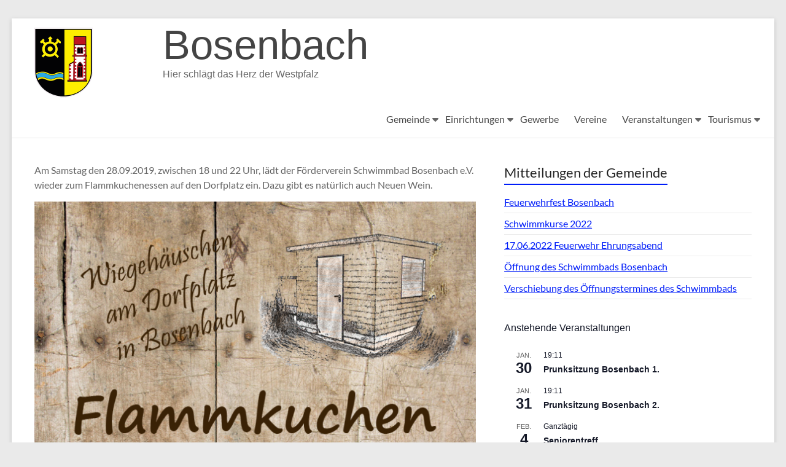

--- FILE ---
content_type: text/html; charset=UTF-8
request_url: https://bosenbach.de/2019/09/23/flammkuchen-federweisser-auf-dem-dorfplatz/
body_size: 17495
content:
<!DOCTYPE html> <!--[if IE 7]><html class="ie ie7" lang="de"> <![endif]--> <!--[if IE 8]><html class="ie ie8" lang="de"> <![endif]--> <!--[if !(IE 7) & !(IE 8)]><!--><html lang="de"> <!--<![endif]--><head><meta charset="UTF-8" /><meta name="viewport" content="width=device-width, initial-scale=1"><link rel="profile" href="http://gmpg.org/xfn/11" /><title>Sa. 28.09.2019 &#8211; Flammkuchen &#038; Federweißer auf dem Dorfplatz &#8211; Bosenbach</title><meta name='robots' content='max-image-preview:large' /><link rel="alternate" type="application/rss+xml" title="Bosenbach &raquo; Feed" href="https://bosenbach.de/feed/" /><link rel="alternate" type="application/rss+xml" title="Bosenbach &raquo; Kommentar-Feed" href="https://bosenbach.de/comments/feed/" /><link rel="alternate" type="text/calendar" title="Bosenbach &raquo; iCal Feed" href="https://bosenbach.de/events/?ical=1" /><link rel="alternate" type="application/rss+xml" title="Bosenbach &raquo; Sa. 28.09.2019 &#8211; Flammkuchen &#038; Federweißer auf dem Dorfplatz-Kommentar-Feed" href="https://bosenbach.de/2019/09/23/flammkuchen-federweisser-auf-dem-dorfplatz/feed/" /><link rel="alternate" title="oEmbed (JSON)" type="application/json+oembed" href="https://bosenbach.de/wp-json/oembed/1.0/embed?url=https%3A%2F%2Fbosenbach.de%2F2019%2F09%2F23%2Fflammkuchen-federweisser-auf-dem-dorfplatz%2F" /><link rel="alternate" title="oEmbed (XML)" type="text/xml+oembed" href="https://bosenbach.de/wp-json/oembed/1.0/embed?url=https%3A%2F%2Fbosenbach.de%2F2019%2F09%2F23%2Fflammkuchen-federweisser-auf-dem-dorfplatz%2F&#038;format=xml" /><style id='wp-img-auto-sizes-contain-inline-css' type='text/css'>img:is([sizes=auto i],[sizes^="auto," i]){contain-intrinsic-size:3000px 1500px}
/*# sourceURL=wp-img-auto-sizes-contain-inline-css */</style><link rel='stylesheet' id='pt-cv-public-style-css' href='https://bosenbach.de/wp-content/cache/autoptimize/autoptimize_single_2c4b48aec258405bb81139cf4cffb071.php?ver=4.2.1' type='text/css' media='all' /><link rel='stylesheet' id='wp-block-library-css' href='https://bosenbach.de/wp-includes/css/dist/block-library/style.min.css?ver=6.9' type='text/css' media='all' /><style id='wp-block-image-inline-css' type='text/css'>.wp-block-image>a,.wp-block-image>figure>a{display:inline-block}.wp-block-image img{box-sizing:border-box;height:auto;max-width:100%;vertical-align:bottom}@media not (prefers-reduced-motion){.wp-block-image img.hide{visibility:hidden}.wp-block-image img.show{animation:show-content-image .4s}}.wp-block-image[style*=border-radius] img,.wp-block-image[style*=border-radius]>a{border-radius:inherit}.wp-block-image.has-custom-border img{box-sizing:border-box}.wp-block-image.aligncenter{text-align:center}.wp-block-image.alignfull>a,.wp-block-image.alignwide>a{width:100%}.wp-block-image.alignfull img,.wp-block-image.alignwide img{height:auto;width:100%}.wp-block-image .aligncenter,.wp-block-image .alignleft,.wp-block-image .alignright,.wp-block-image.aligncenter,.wp-block-image.alignleft,.wp-block-image.alignright{display:table}.wp-block-image .aligncenter>figcaption,.wp-block-image .alignleft>figcaption,.wp-block-image .alignright>figcaption,.wp-block-image.aligncenter>figcaption,.wp-block-image.alignleft>figcaption,.wp-block-image.alignright>figcaption{caption-side:bottom;display:table-caption}.wp-block-image .alignleft{float:left;margin:.5em 1em .5em 0}.wp-block-image .alignright{float:right;margin:.5em 0 .5em 1em}.wp-block-image .aligncenter{margin-left:auto;margin-right:auto}.wp-block-image :where(figcaption){margin-bottom:1em;margin-top:.5em}.wp-block-image.is-style-circle-mask img{border-radius:9999px}@supports ((-webkit-mask-image:none) or (mask-image:none)) or (-webkit-mask-image:none){.wp-block-image.is-style-circle-mask img{border-radius:0;-webkit-mask-image:url('data:image/svg+xml;utf8,<svg viewBox="0 0 100 100" xmlns="http://www.w3.org/2000/svg"><circle cx="50" cy="50" r="50"/></svg>');mask-image:url('data:image/svg+xml;utf8,<svg viewBox="0 0 100 100" xmlns="http://www.w3.org/2000/svg"><circle cx="50" cy="50" r="50"/></svg>');mask-mode:alpha;-webkit-mask-position:center;mask-position:center;-webkit-mask-repeat:no-repeat;mask-repeat:no-repeat;-webkit-mask-size:contain;mask-size:contain}}:root :where(.wp-block-image.is-style-rounded img,.wp-block-image .is-style-rounded img){border-radius:9999px}.wp-block-image figure{margin:0}.wp-lightbox-container{display:flex;flex-direction:column;position:relative}.wp-lightbox-container img{cursor:zoom-in}.wp-lightbox-container img:hover+button{opacity:1}.wp-lightbox-container button{align-items:center;backdrop-filter:blur(16px) saturate(180%);background-color:#5a5a5a40;border:none;border-radius:4px;cursor:zoom-in;display:flex;height:20px;justify-content:center;opacity:0;padding:0;position:absolute;right:16px;text-align:center;top:16px;width:20px;z-index:100}@media not (prefers-reduced-motion){.wp-lightbox-container button{transition:opacity .2s ease}}.wp-lightbox-container button:focus-visible{outline:3px auto #5a5a5a40;outline:3px auto -webkit-focus-ring-color;outline-offset:3px}.wp-lightbox-container button:hover{cursor:pointer;opacity:1}.wp-lightbox-container button:focus{opacity:1}.wp-lightbox-container button:focus,.wp-lightbox-container button:hover,.wp-lightbox-container button:not(:hover):not(:active):not(.has-background){background-color:#5a5a5a40;border:none}.wp-lightbox-overlay{box-sizing:border-box;cursor:zoom-out;height:100vh;left:0;overflow:hidden;position:fixed;top:0;visibility:hidden;width:100%;z-index:100000}.wp-lightbox-overlay .close-button{align-items:center;cursor:pointer;display:flex;justify-content:center;min-height:40px;min-width:40px;padding:0;position:absolute;right:calc(env(safe-area-inset-right) + 16px);top:calc(env(safe-area-inset-top) + 16px);z-index:5000000}.wp-lightbox-overlay .close-button:focus,.wp-lightbox-overlay .close-button:hover,.wp-lightbox-overlay .close-button:not(:hover):not(:active):not(.has-background){background:none;border:none}.wp-lightbox-overlay .lightbox-image-container{height:var(--wp--lightbox-container-height);left:50%;overflow:hidden;position:absolute;top:50%;transform:translate(-50%,-50%);transform-origin:top left;width:var(--wp--lightbox-container-width);z-index:9999999999}.wp-lightbox-overlay .wp-block-image{align-items:center;box-sizing:border-box;display:flex;height:100%;justify-content:center;margin:0;position:relative;transform-origin:0 0;width:100%;z-index:3000000}.wp-lightbox-overlay .wp-block-image img{height:var(--wp--lightbox-image-height);min-height:var(--wp--lightbox-image-height);min-width:var(--wp--lightbox-image-width);width:var(--wp--lightbox-image-width)}.wp-lightbox-overlay .wp-block-image figcaption{display:none}.wp-lightbox-overlay button{background:none;border:none}.wp-lightbox-overlay .scrim{background-color:#fff;height:100%;opacity:.9;position:absolute;width:100%;z-index:2000000}.wp-lightbox-overlay.active{visibility:visible}@media not (prefers-reduced-motion){.wp-lightbox-overlay.active{animation:turn-on-visibility .25s both}.wp-lightbox-overlay.active img{animation:turn-on-visibility .35s both}.wp-lightbox-overlay.show-closing-animation:not(.active){animation:turn-off-visibility .35s both}.wp-lightbox-overlay.show-closing-animation:not(.active) img{animation:turn-off-visibility .25s both}.wp-lightbox-overlay.zoom.active{animation:none;opacity:1;visibility:visible}.wp-lightbox-overlay.zoom.active .lightbox-image-container{animation:lightbox-zoom-in .4s}.wp-lightbox-overlay.zoom.active .lightbox-image-container img{animation:none}.wp-lightbox-overlay.zoom.active .scrim{animation:turn-on-visibility .4s forwards}.wp-lightbox-overlay.zoom.show-closing-animation:not(.active){animation:none}.wp-lightbox-overlay.zoom.show-closing-animation:not(.active) .lightbox-image-container{animation:lightbox-zoom-out .4s}.wp-lightbox-overlay.zoom.show-closing-animation:not(.active) .lightbox-image-container img{animation:none}.wp-lightbox-overlay.zoom.show-closing-animation:not(.active) .scrim{animation:turn-off-visibility .4s forwards}}@keyframes show-content-image{0%{visibility:hidden}99%{visibility:hidden}to{visibility:visible}}@keyframes turn-on-visibility{0%{opacity:0}to{opacity:1}}@keyframes turn-off-visibility{0%{opacity:1;visibility:visible}99%{opacity:0;visibility:visible}to{opacity:0;visibility:hidden}}@keyframes lightbox-zoom-in{0%{transform:translate(calc((-100vw + var(--wp--lightbox-scrollbar-width))/2 + var(--wp--lightbox-initial-left-position)),calc(-50vh + var(--wp--lightbox-initial-top-position))) scale(var(--wp--lightbox-scale))}to{transform:translate(-50%,-50%) scale(1)}}@keyframes lightbox-zoom-out{0%{transform:translate(-50%,-50%) scale(1);visibility:visible}99%{visibility:visible}to{transform:translate(calc((-100vw + var(--wp--lightbox-scrollbar-width))/2 + var(--wp--lightbox-initial-left-position)),calc(-50vh + var(--wp--lightbox-initial-top-position))) scale(var(--wp--lightbox-scale));visibility:hidden}}
/*# sourceURL=https://bosenbach.de/wp-includes/blocks/image/style.min.css */</style><style id='wp-block-image-theme-inline-css' type='text/css'>:root :where(.wp-block-image figcaption){color:#555;font-size:13px;text-align:center}.is-dark-theme :root :where(.wp-block-image figcaption){color:#ffffffa6}.wp-block-image{margin:0 0 1em}
/*# sourceURL=https://bosenbach.de/wp-includes/blocks/image/theme.min.css */</style><style id='wp-block-paragraph-inline-css' type='text/css'>.is-small-text{font-size:.875em}.is-regular-text{font-size:1em}.is-large-text{font-size:2.25em}.is-larger-text{font-size:3em}.has-drop-cap:not(:focus):first-letter{float:left;font-size:8.4em;font-style:normal;font-weight:100;line-height:.68;margin:.05em .1em 0 0;text-transform:uppercase}body.rtl .has-drop-cap:not(:focus):first-letter{float:none;margin-left:.1em}p.has-drop-cap.has-background{overflow:hidden}:root :where(p.has-background){padding:1.25em 2.375em}:where(p.has-text-color:not(.has-link-color)) a{color:inherit}p.has-text-align-left[style*="writing-mode:vertical-lr"],p.has-text-align-right[style*="writing-mode:vertical-rl"]{rotate:180deg}
/*# sourceURL=https://bosenbach.de/wp-includes/blocks/paragraph/style.min.css */</style><style id='global-styles-inline-css' type='text/css'>:root{--wp--preset--aspect-ratio--square: 1;--wp--preset--aspect-ratio--4-3: 4/3;--wp--preset--aspect-ratio--3-4: 3/4;--wp--preset--aspect-ratio--3-2: 3/2;--wp--preset--aspect-ratio--2-3: 2/3;--wp--preset--aspect-ratio--16-9: 16/9;--wp--preset--aspect-ratio--9-16: 9/16;--wp--preset--color--black: #000000;--wp--preset--color--cyan-bluish-gray: #abb8c3;--wp--preset--color--white: #ffffff;--wp--preset--color--pale-pink: #f78da7;--wp--preset--color--vivid-red: #cf2e2e;--wp--preset--color--luminous-vivid-orange: #ff6900;--wp--preset--color--luminous-vivid-amber: #fcb900;--wp--preset--color--light-green-cyan: #7bdcb5;--wp--preset--color--vivid-green-cyan: #00d084;--wp--preset--color--pale-cyan-blue: #8ed1fc;--wp--preset--color--vivid-cyan-blue: #0693e3;--wp--preset--color--vivid-purple: #9b51e0;--wp--preset--gradient--vivid-cyan-blue-to-vivid-purple: linear-gradient(135deg,rgb(6,147,227) 0%,rgb(155,81,224) 100%);--wp--preset--gradient--light-green-cyan-to-vivid-green-cyan: linear-gradient(135deg,rgb(122,220,180) 0%,rgb(0,208,130) 100%);--wp--preset--gradient--luminous-vivid-amber-to-luminous-vivid-orange: linear-gradient(135deg,rgb(252,185,0) 0%,rgb(255,105,0) 100%);--wp--preset--gradient--luminous-vivid-orange-to-vivid-red: linear-gradient(135deg,rgb(255,105,0) 0%,rgb(207,46,46) 100%);--wp--preset--gradient--very-light-gray-to-cyan-bluish-gray: linear-gradient(135deg,rgb(238,238,238) 0%,rgb(169,184,195) 100%);--wp--preset--gradient--cool-to-warm-spectrum: linear-gradient(135deg,rgb(74,234,220) 0%,rgb(151,120,209) 20%,rgb(207,42,186) 40%,rgb(238,44,130) 60%,rgb(251,105,98) 80%,rgb(254,248,76) 100%);--wp--preset--gradient--blush-light-purple: linear-gradient(135deg,rgb(255,206,236) 0%,rgb(152,150,240) 100%);--wp--preset--gradient--blush-bordeaux: linear-gradient(135deg,rgb(254,205,165) 0%,rgb(254,45,45) 50%,rgb(107,0,62) 100%);--wp--preset--gradient--luminous-dusk: linear-gradient(135deg,rgb(255,203,112) 0%,rgb(199,81,192) 50%,rgb(65,88,208) 100%);--wp--preset--gradient--pale-ocean: linear-gradient(135deg,rgb(255,245,203) 0%,rgb(182,227,212) 50%,rgb(51,167,181) 100%);--wp--preset--gradient--electric-grass: linear-gradient(135deg,rgb(202,248,128) 0%,rgb(113,206,126) 100%);--wp--preset--gradient--midnight: linear-gradient(135deg,rgb(2,3,129) 0%,rgb(40,116,252) 100%);--wp--preset--font-size--small: 13px;--wp--preset--font-size--medium: 20px;--wp--preset--font-size--large: 36px;--wp--preset--font-size--x-large: 42px;--wp--preset--spacing--20: 0.44rem;--wp--preset--spacing--30: 0.67rem;--wp--preset--spacing--40: 1rem;--wp--preset--spacing--50: 1.5rem;--wp--preset--spacing--60: 2.25rem;--wp--preset--spacing--70: 3.38rem;--wp--preset--spacing--80: 5.06rem;--wp--preset--shadow--natural: 6px 6px 9px rgba(0, 0, 0, 0.2);--wp--preset--shadow--deep: 12px 12px 50px rgba(0, 0, 0, 0.4);--wp--preset--shadow--sharp: 6px 6px 0px rgba(0, 0, 0, 0.2);--wp--preset--shadow--outlined: 6px 6px 0px -3px rgb(255, 255, 255), 6px 6px rgb(0, 0, 0);--wp--preset--shadow--crisp: 6px 6px 0px rgb(0, 0, 0);}:root { --wp--style--global--content-size: 760px;--wp--style--global--wide-size: 1160px; }:where(body) { margin: 0; }.wp-site-blocks > .alignleft { float: left; margin-right: 2em; }.wp-site-blocks > .alignright { float: right; margin-left: 2em; }.wp-site-blocks > .aligncenter { justify-content: center; margin-left: auto; margin-right: auto; }:where(.wp-site-blocks) > * { margin-block-start: 24px; margin-block-end: 0; }:where(.wp-site-blocks) > :first-child { margin-block-start: 0; }:where(.wp-site-blocks) > :last-child { margin-block-end: 0; }:root { --wp--style--block-gap: 24px; }:root :where(.is-layout-flow) > :first-child{margin-block-start: 0;}:root :where(.is-layout-flow) > :last-child{margin-block-end: 0;}:root :where(.is-layout-flow) > *{margin-block-start: 24px;margin-block-end: 0;}:root :where(.is-layout-constrained) > :first-child{margin-block-start: 0;}:root :where(.is-layout-constrained) > :last-child{margin-block-end: 0;}:root :where(.is-layout-constrained) > *{margin-block-start: 24px;margin-block-end: 0;}:root :where(.is-layout-flex){gap: 24px;}:root :where(.is-layout-grid){gap: 24px;}.is-layout-flow > .alignleft{float: left;margin-inline-start: 0;margin-inline-end: 2em;}.is-layout-flow > .alignright{float: right;margin-inline-start: 2em;margin-inline-end: 0;}.is-layout-flow > .aligncenter{margin-left: auto !important;margin-right: auto !important;}.is-layout-constrained > .alignleft{float: left;margin-inline-start: 0;margin-inline-end: 2em;}.is-layout-constrained > .alignright{float: right;margin-inline-start: 2em;margin-inline-end: 0;}.is-layout-constrained > .aligncenter{margin-left: auto !important;margin-right: auto !important;}.is-layout-constrained > :where(:not(.alignleft):not(.alignright):not(.alignfull)){max-width: var(--wp--style--global--content-size);margin-left: auto !important;margin-right: auto !important;}.is-layout-constrained > .alignwide{max-width: var(--wp--style--global--wide-size);}body .is-layout-flex{display: flex;}.is-layout-flex{flex-wrap: wrap;align-items: center;}.is-layout-flex > :is(*, div){margin: 0;}body .is-layout-grid{display: grid;}.is-layout-grid > :is(*, div){margin: 0;}body{padding-top: 0px;padding-right: 0px;padding-bottom: 0px;padding-left: 0px;}a:where(:not(.wp-element-button)){text-decoration: underline;}:root :where(.wp-element-button, .wp-block-button__link){background-color: #32373c;border-width: 0;color: #fff;font-family: inherit;font-size: inherit;font-style: inherit;font-weight: inherit;letter-spacing: inherit;line-height: inherit;padding-top: calc(0.667em + 2px);padding-right: calc(1.333em + 2px);padding-bottom: calc(0.667em + 2px);padding-left: calc(1.333em + 2px);text-decoration: none;text-transform: inherit;}.has-black-color{color: var(--wp--preset--color--black) !important;}.has-cyan-bluish-gray-color{color: var(--wp--preset--color--cyan-bluish-gray) !important;}.has-white-color{color: var(--wp--preset--color--white) !important;}.has-pale-pink-color{color: var(--wp--preset--color--pale-pink) !important;}.has-vivid-red-color{color: var(--wp--preset--color--vivid-red) !important;}.has-luminous-vivid-orange-color{color: var(--wp--preset--color--luminous-vivid-orange) !important;}.has-luminous-vivid-amber-color{color: var(--wp--preset--color--luminous-vivid-amber) !important;}.has-light-green-cyan-color{color: var(--wp--preset--color--light-green-cyan) !important;}.has-vivid-green-cyan-color{color: var(--wp--preset--color--vivid-green-cyan) !important;}.has-pale-cyan-blue-color{color: var(--wp--preset--color--pale-cyan-blue) !important;}.has-vivid-cyan-blue-color{color: var(--wp--preset--color--vivid-cyan-blue) !important;}.has-vivid-purple-color{color: var(--wp--preset--color--vivid-purple) !important;}.has-black-background-color{background-color: var(--wp--preset--color--black) !important;}.has-cyan-bluish-gray-background-color{background-color: var(--wp--preset--color--cyan-bluish-gray) !important;}.has-white-background-color{background-color: var(--wp--preset--color--white) !important;}.has-pale-pink-background-color{background-color: var(--wp--preset--color--pale-pink) !important;}.has-vivid-red-background-color{background-color: var(--wp--preset--color--vivid-red) !important;}.has-luminous-vivid-orange-background-color{background-color: var(--wp--preset--color--luminous-vivid-orange) !important;}.has-luminous-vivid-amber-background-color{background-color: var(--wp--preset--color--luminous-vivid-amber) !important;}.has-light-green-cyan-background-color{background-color: var(--wp--preset--color--light-green-cyan) !important;}.has-vivid-green-cyan-background-color{background-color: var(--wp--preset--color--vivid-green-cyan) !important;}.has-pale-cyan-blue-background-color{background-color: var(--wp--preset--color--pale-cyan-blue) !important;}.has-vivid-cyan-blue-background-color{background-color: var(--wp--preset--color--vivid-cyan-blue) !important;}.has-vivid-purple-background-color{background-color: var(--wp--preset--color--vivid-purple) !important;}.has-black-border-color{border-color: var(--wp--preset--color--black) !important;}.has-cyan-bluish-gray-border-color{border-color: var(--wp--preset--color--cyan-bluish-gray) !important;}.has-white-border-color{border-color: var(--wp--preset--color--white) !important;}.has-pale-pink-border-color{border-color: var(--wp--preset--color--pale-pink) !important;}.has-vivid-red-border-color{border-color: var(--wp--preset--color--vivid-red) !important;}.has-luminous-vivid-orange-border-color{border-color: var(--wp--preset--color--luminous-vivid-orange) !important;}.has-luminous-vivid-amber-border-color{border-color: var(--wp--preset--color--luminous-vivid-amber) !important;}.has-light-green-cyan-border-color{border-color: var(--wp--preset--color--light-green-cyan) !important;}.has-vivid-green-cyan-border-color{border-color: var(--wp--preset--color--vivid-green-cyan) !important;}.has-pale-cyan-blue-border-color{border-color: var(--wp--preset--color--pale-cyan-blue) !important;}.has-vivid-cyan-blue-border-color{border-color: var(--wp--preset--color--vivid-cyan-blue) !important;}.has-vivid-purple-border-color{border-color: var(--wp--preset--color--vivid-purple) !important;}.has-vivid-cyan-blue-to-vivid-purple-gradient-background{background: var(--wp--preset--gradient--vivid-cyan-blue-to-vivid-purple) !important;}.has-light-green-cyan-to-vivid-green-cyan-gradient-background{background: var(--wp--preset--gradient--light-green-cyan-to-vivid-green-cyan) !important;}.has-luminous-vivid-amber-to-luminous-vivid-orange-gradient-background{background: var(--wp--preset--gradient--luminous-vivid-amber-to-luminous-vivid-orange) !important;}.has-luminous-vivid-orange-to-vivid-red-gradient-background{background: var(--wp--preset--gradient--luminous-vivid-orange-to-vivid-red) !important;}.has-very-light-gray-to-cyan-bluish-gray-gradient-background{background: var(--wp--preset--gradient--very-light-gray-to-cyan-bluish-gray) !important;}.has-cool-to-warm-spectrum-gradient-background{background: var(--wp--preset--gradient--cool-to-warm-spectrum) !important;}.has-blush-light-purple-gradient-background{background: var(--wp--preset--gradient--blush-light-purple) !important;}.has-blush-bordeaux-gradient-background{background: var(--wp--preset--gradient--blush-bordeaux) !important;}.has-luminous-dusk-gradient-background{background: var(--wp--preset--gradient--luminous-dusk) !important;}.has-pale-ocean-gradient-background{background: var(--wp--preset--gradient--pale-ocean) !important;}.has-electric-grass-gradient-background{background: var(--wp--preset--gradient--electric-grass) !important;}.has-midnight-gradient-background{background: var(--wp--preset--gradient--midnight) !important;}.has-small-font-size{font-size: var(--wp--preset--font-size--small) !important;}.has-medium-font-size{font-size: var(--wp--preset--font-size--medium) !important;}.has-large-font-size{font-size: var(--wp--preset--font-size--large) !important;}.has-x-large-font-size{font-size: var(--wp--preset--font-size--x-large) !important;}
/*# sourceURL=global-styles-inline-css */</style><link rel='stylesheet' id='eeb-css-frontend-css' href='https://bosenbach.de/wp-content/cache/autoptimize/autoptimize_single_54d4eedc552c499c4a8d6b89c23d3df1.php?ver=54d4eedc552c499c4a8d6b89c23d3df1' type='text/css' media='all' /><link rel='stylesheet' id='font-awesome-4-css' href='https://bosenbach.de/wp-content/themes/spacious/font-awesome/library/font-awesome/css/v4-shims.min.css?ver=4.7.0' type='text/css' media='all' /><link rel='stylesheet' id='font-awesome-all-css' href='https://bosenbach.de/wp-content/themes/spacious/font-awesome/library/font-awesome/css/all.min.css?ver=6.7.2' type='text/css' media='all' /><link rel='stylesheet' id='font-awesome-solid-css' href='https://bosenbach.de/wp-content/themes/spacious/font-awesome/library/font-awesome/css/solid.min.css?ver=6.7.2' type='text/css' media='all' /><link rel='stylesheet' id='font-awesome-regular-css' href='https://bosenbach.de/wp-content/themes/spacious/font-awesome/library/font-awesome/css/regular.min.css?ver=6.7.2' type='text/css' media='all' /><link rel='stylesheet' id='font-awesome-brands-css' href='https://bosenbach.de/wp-content/themes/spacious/font-awesome/library/font-awesome/css/brands.min.css?ver=6.7.2' type='text/css' media='all' /><link rel='stylesheet' id='spacious_style-css' href='https://bosenbach.de/wp-content/cache/autoptimize/autoptimize_single_fd939b07c5769519cc306f63979b2210.php?ver=6.9' type='text/css' media='all' /><style id='spacious_style-inline-css' type='text/css'>.previous a:hover, .next a:hover, a, #site-title a:hover, .main-navigation ul li.current_page_item a, .main-navigation ul li:hover > a, .main-navigation ul li ul li a:hover, .main-navigation ul li ul li:hover > a, .main-navigation ul li.current-menu-item ul li a:hover, .main-navigation ul li:hover > .sub-toggle, .main-navigation a:hover, .main-navigation ul li.current-menu-item a, .main-navigation ul li.current_page_ancestor a, .main-navigation ul li.current-menu-ancestor a, .main-navigation ul li.current_page_item a, .main-navigation ul li:hover > a, .small-menu a:hover, .small-menu ul li.current-menu-item a, .small-menu ul li.current_page_ancestor a, .small-menu ul li.current-menu-ancestor a, .small-menu ul li.current_page_item a, .small-menu ul li:hover > a, .breadcrumb a:hover, .tg-one-half .widget-title a:hover, .tg-one-third .widget-title a:hover, .tg-one-fourth .widget-title a:hover, .pagination a span:hover, #content .comments-area a.comment-permalink:hover, .comments-area .comment-author-link a:hover, .comment .comment-reply-link:hover, .nav-previous a:hover, .nav-next a:hover, #wp-calendar #today, .footer-widgets-area a:hover, .footer-socket-wrapper .copyright a:hover, .read-more, .more-link, .post .entry-title a:hover, .page .entry-title a:hover, .post .entry-meta a:hover, .type-page .entry-meta a:hover, .single #content .tags a:hover, .widget_testimonial .testimonial-icon:before, .header-action .search-wrapper:hover .fa{color:#001df9;}.spacious-button, input[type="reset"], input[type="button"], input[type="submit"], button, #featured-slider .slider-read-more-button, #controllers a:hover, #controllers a.active, .pagination span ,.site-header .menu-toggle:hover, .call-to-action-button, .comments-area .comment-author-link span, a#back-top:before, .post .entry-meta .read-more-link, a#scroll-up, .search-form span, .main-navigation .tg-header-button-wrap.button-one a{background-color:#001df9;}.main-small-navigation li:hover, .main-small-navigation ul > .current_page_item, .main-small-navigation ul > .current-menu-item, .spacious-woocommerce-cart-views .cart-value{background:#001df9;}.main-navigation ul li ul, .widget_testimonial .testimonial-post{border-top-color:#001df9;}blockquote, .call-to-action-content-wrapper{border-left-color:#001df9;}.site-header .menu-toggle:hover.entry-meta a.read-more:hover,#featured-slider .slider-read-more-button:hover,.call-to-action-button:hover,.entry-meta .read-more-link:hover,.spacious-button:hover, input[type="reset"]:hover, input[type="button"]:hover, input[type="submit"]:hover, button:hover{background:#0000c7;}.pagination a span:hover, .main-navigation .tg-header-button-wrap.button-one a{border-color:#001df9;}.widget-title span{border-bottom-color:#001df9;}.widget_service_block a.more-link:hover, .widget_featured_single_post a.read-more:hover,#secondary a:hover,logged-in-as:hover  a,.single-page p a:hover{color:#0000c7;}.main-navigation .tg-header-button-wrap.button-one a:hover{background-color:#0000c7;}
/*# sourceURL=spacious_style-inline-css */</style><link rel='stylesheet' id='spacious-genericons-css' href='https://bosenbach.de/wp-content/cache/autoptimize/autoptimize_single_ad2744c2cec1da79171b1833333e4b20.php?ver=3.3.1' type='text/css' media='all' /><link rel='stylesheet' id='spacious-font-awesome-css' href='https://bosenbach.de/wp-content/themes/spacious/font-awesome/css/font-awesome.min.css?ver=4.7.1' type='text/css' media='all' /><link rel='stylesheet' id='tablepress-default-css' href='https://bosenbach.de/wp-content/cache/autoptimize/autoptimize_single_67618bce410baf1c5f16513a9af4b1b9.php?ver=3.2.6' type='text/css' media='all' /> <script defer type="text/javascript" src="https://bosenbach.de/wp-includes/js/jquery/jquery.min.js?ver=3.7.1" id="jquery-core-js"></script> <script defer type="text/javascript" src="https://bosenbach.de/wp-includes/js/jquery/jquery-migrate.min.js?ver=3.4.1" id="jquery-migrate-js"></script> <script defer type="text/javascript" src="https://bosenbach.de/wp-content/cache/autoptimize/autoptimize_single_2c542c9989f589cd5318f5cef6a9ecd7.php?ver=2c542c9989f589cd5318f5cef6a9ecd7" id="eeb-js-frontend-js"></script> <script defer type="text/javascript" src="https://bosenbach.de/wp-content/cache/autoptimize/autoptimize_single_1cd6ef8dee6f97b6ccf535518029f640.php?ver=6.9" id="spacious-custom-js"></script> <link rel="https://api.w.org/" href="https://bosenbach.de/wp-json/" /><link rel="alternate" title="JSON" type="application/json" href="https://bosenbach.de/wp-json/wp/v2/posts/2193" /><link rel="EditURI" type="application/rsd+xml" title="RSD" href="https://bosenbach.de/xmlrpc.php?rsd" /><meta name="generator" content="WordPress 6.9" /><link rel="canonical" href="https://bosenbach.de/2019/09/23/flammkuchen-federweisser-auf-dem-dorfplatz/" /><link rel='shortlink' href='https://bosenbach.de/?p=2193' /><meta name="tec-api-version" content="v1"><meta name="tec-api-origin" content="https://bosenbach.de"><link rel="alternate" href="https://bosenbach.de/wp-json/tribe/events/v1/" /><link rel="pingback" href="https://bosenbach.de/xmlrpc.php"><style type="text/css">blockquote { border-left: 3px solid #001df9; }
			.spacious-button, input[type="reset"], input[type="button"], input[type="submit"], button { background-color: #001df9; }
			.previous a:hover, .next a:hover { 	color: #001df9; }
			a { color: #001df9; }
			#site-title a:hover { color: #001df9; }
			.main-navigation ul li.current_page_item a, .main-navigation ul li:hover > a { color: #001df9; }
			.main-navigation ul li ul { border-top: 1px solid #001df9; }
			.main-navigation ul li ul li a:hover, .main-navigation ul li ul li:hover > a, .main-navigation ul li.current-menu-item ul li a:hover, .main-navigation ul li:hover > .sub-toggle { color: #001df9; }
			.site-header .menu-toggle:hover.entry-meta a.read-more:hover,#featured-slider .slider-read-more-button:hover,.call-to-action-button:hover,.entry-meta .read-more-link:hover,.spacious-button:hover, input[type="reset"]:hover, input[type="button"]:hover, input[type="submit"]:hover, button:hover { background: #0000c7; }
			.main-small-navigation li:hover { background: #001df9; }
			.main-small-navigation ul > .current_page_item, .main-small-navigation ul > .current-menu-item { background: #001df9; }
			.main-navigation a:hover, .main-navigation ul li.current-menu-item a, .main-navigation ul li.current_page_ancestor a, .main-navigation ul li.current-menu-ancestor a, .main-navigation ul li.current_page_item a, .main-navigation ul li:hover > a  { color: #001df9; }
			.small-menu a:hover, .small-menu ul li.current-menu-item a, .small-menu ul li.current_page_ancestor a, .small-menu ul li.current-menu-ancestor a, .small-menu ul li.current_page_item a, .small-menu ul li:hover > a { color: #001df9; }
			#featured-slider .slider-read-more-button { background-color: #001df9; }
			#controllers a:hover, #controllers a.active { background-color: #001df9; color: #001df9; }
			.widget_service_block a.more-link:hover, .widget_featured_single_post a.read-more:hover,#secondary a:hover,logged-in-as:hover  a,.single-page p a:hover{ color: #0000c7; }
			.breadcrumb a:hover { color: #001df9; }
			.tg-one-half .widget-title a:hover, .tg-one-third .widget-title a:hover, .tg-one-fourth .widget-title a:hover { color: #001df9; }
			.pagination span ,.site-header .menu-toggle:hover{ background-color: #001df9; }
			.pagination a span:hover { color: #001df9; border-color: #001df9; }
			.widget_testimonial .testimonial-post { border-color: #001df9 #EAEAEA #EAEAEA #EAEAEA; }
			.call-to-action-content-wrapper { border-color: #EAEAEA #EAEAEA #EAEAEA #001df9; }
			.call-to-action-button { background-color: #001df9; }
			#content .comments-area a.comment-permalink:hover { color: #001df9; }
			.comments-area .comment-author-link a:hover { color: #001df9; }
			.comments-area .comment-author-link span { background-color: #001df9; }
			.comment .comment-reply-link:hover { color: #001df9; }
			.nav-previous a:hover, .nav-next a:hover { color: #001df9; }
			#wp-calendar #today { color: #001df9; }
			.widget-title span { border-bottom: 2px solid #001df9; }
			.footer-widgets-area a:hover { color: #001df9 !important; }
			.footer-socket-wrapper .copyright a:hover { color: #001df9; }
			a#back-top:before { background-color: #001df9; }
			.read-more, .more-link { color: #001df9; }
			.post .entry-title a:hover, .page .entry-title a:hover { color: #001df9; }
			.post .entry-meta .read-more-link { background-color: #001df9; }
			.post .entry-meta a:hover, .type-page .entry-meta a:hover { color: #001df9; }
			.single #content .tags a:hover { color: #001df9; }
			.widget_testimonial .testimonial-icon:before { color: #001df9; }
			a#scroll-up { background-color: #001df9; }
			.search-form span { background-color: #001df9; }.header-action .search-wrapper:hover .fa{ color: #001df9} .spacious-woocommerce-cart-views .cart-value { background:#001df9}.main-navigation .tg-header-button-wrap.button-one a{background-color:#001df9} .main-navigation .tg-header-button-wrap.button-one a{border-color:#001df9}.main-navigation .tg-header-button-wrap.button-one a:hover{background-color:#0000c7}.main-navigation .tg-header-button-wrap.button-one a:hover{border-color:#0000c7}</style><style type="text/css" id="wp-custom-css">/* lato-regular - latin */
@font-face {
  font-family: 'Lato';
  font-style: normal;
  font-weight: 400;
  src: url('/wp-content/fonts/lato-v14-latin-regular.eot'); /* IE9 Compat Modes */
  src: local('Lato Regular'), local('Lato-Regular'),
       url('/wp-content/fonts/lato-v14-latin-regular.eot?#iefix') format('embedded-opentype'), /* IE6-IE8 */
       url('/wp-content/fonts/lato-v14-latin-regular.woff2') format('woff2'), /* Super Modern Browsers */
       url('/wp-content/fonts/lato-v14-latin-regular.woff') format('woff'), /* Modern Browsers */
       url('/wp-content/fonts/lato-v14-latin-regular.ttf') format('truetype'), /* Safari, Android, iOS */
       url('/wp-content/fonts/lato-v14-latin-regular.svg#Lato') format('svg'); /* Legacy iOS */
}

#header-logo-image img {
	width: 50%;
  height:auto;
}

#header-text {
	padding-left: 0px;
}
#header-text a {
	font-size: 50pt
}
#site-title  {	
	font-family: "Gabriola", sans-serif;
	
}
#site-description {
	font-family: "Arial", sans-serif;
}
#featured-slider .slider-read-more-button {
  opacity: 0.7;
}
#featured-slider .entry-container {
top: 100%;
}

#featured-slider .slider-read-more-button {
	background-color: blue;
	color: white;
	text-align: center;
	font-family: 'Lato', sans-serif;
	padding: 1px 5px;
	padding: 0.5rem 0.5rem;
	float: left;
	margin-top: 5px;
	font-size: 12px;} 
/*-------------------*/
/*-------------------*/
/* Formating responsive menu*/
/*-------------------*/
/*-------------------*/
@media screen and (max-width: 768px) {
.sub-toggle {
	background: white; color: black}
.main-small-navigation li:hover > .sub-toggle {
background: #ffffff;
color: black;
}
}
/*-------------------*/
/*-------------------*/
/* Formating Content Views Page*/
/*-------------------*/
/*-------------------*/
.pt-cv-content  {
	font: 16px 'Lato', sans-serif;
}
.pt-cv-wrapper .btn-success   {
 background-color: rgba(0, 0, 0, 0.6);
	border-color: rgba(0, 0, 0, 0.6);
	font: 16px 'Lato', sans-serif;
}
.pt-cv-ifield > *, .pt-cv-view .pt-cv-content-item > * {
	margin-bottom: 0px;
}
.pt-cv-wrapper [class*="pt-cv-"] a {
	font: 18px 'Lato', sans-serif;

}
.pt-cv-title {
	padding-bottom: 0px;
}

/*-------------------*/
/*-------------------*/
/* Formating Gemeinderat list columns*/
/*-------------------*/
/*-------------------*/
.gemeinderatleftcol {
	max-width: 120px;
}
.gewerbeleftcol {
	max-width: 400px;
}

.vereineleftcol {
	max-width: 250px;
}
/*-------------------*/
/*-------------------*/
/* Formating table ohne Rand für Oeffnungszeitentabelle, nur bei Gewerbeseite*/
/*-------------------*/
/*-------------------*/
.post-178 .entry-content table,
.post-1624 .entry-content table,
.post-178 .entry-content th,
.post-1624 .entry-content th,
.post-178 .entry-content td,
.post-1624 .entry-content td{
	border:none;
	padding: 0px;
}


.main-navigation ul li.current-menu-ancestor > .sub-toggle,
.main-navigation ul li.current-menu-item > .sub-toggle > .sub-toggle {
	color: black;
}
.pt-cv-wrapper .btn-success.focus,
.pt-cv-wrapper .btn-success:focus
{
color:#fff;background-color:blue;border-color:#255625;
	outline: solid; outline-color:lightgray; background-color:lightgray
}
.pt-cv-wrapper .btn-success.active,
.pt-cv-wrapper .btn-success:active,
.pt-cv-wrapper .btn-success:hover,
.pt-cv-wrapper .open >.dropdown-toggle.btn-success
{
color:#fff;background-color:blue;border-color:#398439;
	outline: solid; outline-color:lightgray; background-color:lightgray
}

.page_item a:active, a:focus, a:hover, .current_page_parent a, .current_page_item a {outline: none; background-color:gray; color: white;}
.main-navigation .menu a:active, a:focus,a:hover {
outline: none; background-color:gray; color: white;
}
.main-navigation ul li.current-menu-item a, a:hover, a:focus
{
color:white;
background:gray
}
.main-navigation ul li ul li.current-menu-item a
{
color:white;
background:gray
}
.main-navigation ul li ul li a:hover,.main-navigation ul li.current-menu-item ul li a:hover
{
color: white;
background: gray;
}
.main-navigation .menu a:hover {
background: gray;
color: white;
}
li.current-menu-ancestor > a, a:active, a:focus {
	color: white;
background: gray;
}

ul li.current-menu-item a, .main-navigation ul li.current_page_ancestor a, .main-navigation ul li.current-menu-ancestor a {
  color: white;
	
}
#content a {text-decoration: underline;}

#site-title a:hover {	
	text-decoration: none;color: black;background: white
}
#recent-posts-2 a:hover, a:active {text-decoration: underline;	color: white;
background: gray;}
#recent-posts-2 a {text-decoration: underline;}
.small-menu a {text-decoration: underline}
.small-menu a:hover, .small-menu ul li.current-menu-item a, .small-menu ul li.current_page_ancestor a, .small-menu ul li.current-menu-ancestor a, .small-menu ul li.current_page_item a, .small-menu ul li:hover > a {
  color: white;
}
.spacious-button, input[type="reset"], input[type="button"], input[type="submit"], button, #featured-slider .slider-read-more-button, #controllers a:hover, #controllers a.active, .pagination span, .site-header .menu-toggle:hover, .call-to-action-button, .comments-area .comment-author-link span, a#back-top::before, .post .entry-meta .read-more-link, a#scroll-up, .search-form span, .main-navigation .tg-header-button-wrap.button-one a {
  background-color: black;
}</style></head><body class="wp-singular post-template-default single single-post postid-2193 single-format-standard wp-custom-logo wp-embed-responsive wp-theme-spacious tribe-no-js page-template-spacious  better-responsive-menu blog-medium narrow-1218"><div id="page" class="hfeed site"> <a class="skip-link screen-reader-text" href="#main">Zum Inhalt springen</a><header id="masthead" class="site-header clearfix spacious-header-display-one"><div id="header-text-nav-container" class=""><div class="inner-wrap" id="spacious-header-display-one"><div id="header-text-nav-wrap" class="clearfix"><div id="header-left-section"><div id="header-logo-image"> <a href="https://bosenbach.de/" class="custom-logo-link" rel="home"><img width="189" height="228" src="https://bosenbach.de/wp-content/uploads/2019/07/cropped-Wappen_Bosenbach2klein-2.png" class="custom-logo" alt="Bosenbach" decoding="async" /></a></div><div id="header-text" class=""><h3 id="site-title"> <a href="https://bosenbach.de/"
 title="Bosenbach"
 rel="home">Bosenbach</a></h3><p id="site-description">Hier schlägt das Herz der Westpfalz</p></div></div><div id="header-right-section"><div class="header-action"></div><nav id="site-navigation" class="main-navigation clearfix   " role="navigation"><p class="menu-toggle"> <span class="screen-reader-text">Menü</span></p><div class="menu-primary-container"><ul id="menu-bosmenu" class="menu"><li id="menu-item-228" class="menu-item menu-item-type-custom menu-item-object-custom menu-item-has-children menu-item-228"><a>Gemeinde</a><ul class="sub-menu"><li id="menu-item-1480" class="menu-item menu-item-type-post_type menu-item-object-page menu-item-1480"><a href="https://bosenbach.de/verwaltung-und-gemeinderat/">Verwaltung &#038; Gemeinderat</a></li><li id="menu-item-703" class="menu-item menu-item-type-post_type menu-item-object-page menu-item-703"><a href="https://bosenbach.de/neuigkeiten/">Mitteilungen / News in der Gemeinde</a></li><li id="menu-item-148" class="menu-item menu-item-type-post_type menu-item-object-page menu-item-148"><a href="https://bosenbach.de/ortsteile/">Ortsteile</a></li><li id="menu-item-149" class="menu-item menu-item-type-post_type menu-item-object-page menu-item-149"><a href="https://bosenbach.de/historie/">Historie</a></li></ul></li><li id="menu-item-229" class="menu-item menu-item-type-custom menu-item-object-custom menu-item-has-children menu-item-229"><a>Einrichtungen</a><ul class="sub-menu"><li id="menu-item-125" class="menu-item menu-item-type-post_type menu-item-object-page menu-item-125"><a href="https://bosenbach.de/buergerhaus/">Bürgerhaus Bosenbach</a></li><li id="menu-item-188" class="menu-item menu-item-type-post_type menu-item-object-page menu-item-188"><a href="https://bosenbach.de/buergerhaus-friedelhausen/">Hinzelberghalle Friedelhausen</a></li><li id="menu-item-124" class="menu-item menu-item-type-post_type menu-item-object-page menu-item-124"><a href="https://bosenbach.de/schwimmbad/">Schwimmbad</a></li><li id="menu-item-126" class="menu-item menu-item-type-post_type menu-item-object-page menu-item-126"><a href="https://bosenbach.de/kindergarten/">Kindertages-einrichtung</a></li><li id="menu-item-189" class="menu-item menu-item-type-post_type menu-item-object-page menu-item-189"><a href="https://bosenbach.de/feuerwehr/">Feuerwehr</a></li><li id="menu-item-1476" class="menu-item menu-item-type-post_type menu-item-object-page menu-item-1476"><a href="https://bosenbach.de/sportheim-sportplatz/">Sportheim &#038; Sportplatz</a></li><li id="menu-item-168" class="menu-item menu-item-type-post_type menu-item-object-page menu-item-168"><a href="https://bosenbach.de/kirche/">Kirche &#038; Pfarramt</a></li><li id="menu-item-146" class="menu-item menu-item-type-post_type menu-item-object-page menu-item-146"><a href="https://bosenbach.de/friedhof/">Friedhof</a></li></ul></li><li id="menu-item-450" class="menu-item menu-item-type-post_type menu-item-object-page menu-item-450"><a href="https://bosenbach.de/gewerbe/">Gewerbe</a></li><li id="menu-item-1690" class="menu-item menu-item-type-post_type menu-item-object-page menu-item-1690"><a href="https://bosenbach.de/vereine/">Vereine</a></li><li id="menu-item-129" class="menu-item menu-item-type-post_type menu-item-object-page menu-item-has-children menu-item-129"><a href="https://bosenbach.de/termine/">Veranstaltungen</a><ul class="sub-menu"><li id="menu-item-3221" class="menu-item menu-item-type-post_type_archive menu-item-object-tribe_events menu-item-3221"><a href="https://bosenbach.de/events/">Aktuelle Veranstaltungen</a></li><li id="menu-item-3198" class="menu-item menu-item-type-post_type menu-item-object-page menu-item-3198"><a href="https://bosenbach.de/veranstaltungsarchiv-2023/">Veranstaltungsarchiv 2024</a></li><li id="menu-item-2301" class="menu-item menu-item-type-post_type menu-item-object-page menu-item-2301"><a href="https://bosenbach.de/veranstaltungsarchiv-2019/">Veranstaltungsarchiv 2019</a></li></ul></li><li id="menu-item-241" class="menu-item menu-item-type-custom menu-item-object-custom menu-item-has-children menu-item-241"><a>Tourismus</a><ul class="sub-menu"><li id="menu-item-187" class="menu-item menu-item-type-post_type menu-item-object-page menu-item-187"><a href="https://bosenbach.de/wolfskirche/">Wolfskirche</a></li><li id="menu-item-195" class="menu-item menu-item-type-post_type menu-item-object-page menu-item-195"><a href="https://bosenbach.de/fahrrad/">Fahrradfahren</a></li><li id="menu-item-196" class="menu-item menu-item-type-post_type menu-item-object-page menu-item-196"><a href="https://bosenbach.de/wandern/">Wandern</a></li><li id="menu-item-208" class="menu-item menu-item-type-post_type menu-item-object-page menu-item-208"><a href="https://bosenbach.de/fotoalbum/">Bosenbach in Bildern erleben</a></li></ul></li></ul></div></nav></div></div></div></div></header><div id="main" class="clearfix"><div class="inner-wrap"><div id="primary"><div id="content" class="clearfix"><article id="post-2193" class="post-2193 post type-post status-publish format-standard hentry category-allgemein"><div class="entry-content clearfix"><p>Am Samstag den 28.09.2019, zwischen 18 und 22 Uhr, lädt der Förderverein Schwimmbad Bosenbach e.V. wieder zum Flammkuchenessen auf den Dorfplatz ein. Dazu gibt es natürlich auch Neuen Wein.<br></p><figure class="wp-block-image alignwide"><img fetchpriority="high" decoding="async" width="724" height="1024" src="https://bosenbach.de/wp-content/uploads/2019/09/Flammkuchenabend2019-724x1024.png" alt="" class="wp-image-2194" srcset="https://bosenbach.de/wp-content/uploads/2019/09/Flammkuchenabend2019-724x1024.png 724w, https://bosenbach.de/wp-content/uploads/2019/09/Flammkuchenabend2019-212x300.png 212w, https://bosenbach.de/wp-content/uploads/2019/09/Flammkuchenabend2019-768x1086.png 768w, https://bosenbach.de/wp-content/uploads/2019/09/Flammkuchenabend2019.png 842w" sizes="(max-width: 724px) 100vw, 724px" /></figure><div class="extra-hatom-entry-title"><span class="entry-title">Sa. 28.09.2019 &#8211; Flammkuchen &#038; Federweißer auf dem Dorfplatz</span></div></div><footer class="entry-meta-bar clearfix"><div class="entry-meta clearfix"> <span class="by-author author vcard"><a class="url fn n"
 href="https://bosenbach.de/author/bosadmin/">bosadmin</a></span> <span class="date"><a href="https://bosenbach.de/2019/09/23/flammkuchen-federweisser-auf-dem-dorfplatz/" title="17:49" rel="bookmark"><time class="entry-date published" datetime="2019-09-23T17:49:07+02:00">23. September 2019</time><time class="updated" datetime="2019-09-23T17:49:57+02:00">23. September 2019</time></a></span> <span class="category"><a href="https://bosenbach.de/category/allgemein/" rel="category tag">Allgemein</a></span></div></footer></article><ul class="default-wp-page clearfix"><li class="previous"><a href="https://bosenbach.de/2019/08/27/rueckblick-kerwe-bosenbach-2019/" rel="prev"><span class="meta-nav">&larr;</span> Rückblick &#8211; Kerwe Bosenbach 2019</a></li><li class="next"><a href="https://bosenbach.de/2019/10/21/oktober-2019-feuerwehr-erhaelt-neues-fahrzeug/" rel="next">Oktober 2019 &#8211; Feuerwehr erhält neues Fahrzeug <span class="meta-nav">&rarr;</span></a></li></ul></div></div><div id="secondary"><aside id="recent-posts-2" class="widget widget_recent_entries"><h3 class="widget-title"><span>Mitteilungen der Gemeinde</span></h3><ul><li> <a href="https://bosenbach.de/2024/05/30/feuerwehrfest-bosenbach/">Feuerwehrfest Bosenbach</a></li><li> <a href="https://bosenbach.de/2022/07/14/schwimmkurse-2022/">Schwimmkurse 2022</a></li><li> <a href="https://bosenbach.de/2022/06/19/17-06-2022-feuerwehr-ehrungsabend/">17.06.2022 Feuerwehr Ehrungsabend</a></li><li> <a href="https://bosenbach.de/2022/06/12/oeffnung-des-schwimmbads-bosenbach/">Öffnung des Schwimmbads Bosenbach</a></li><li> <a href="https://bosenbach.de/2022/05/25/verschiebung-des-oeffnungstermines-des-schwimmbads/">Verschiebung des Öffnungstermines des Schwimmbads</a></li></ul></aside><div  class="tribe-compatibility-container" ><div
 class="tribe-common tribe-events tribe-events-view tribe-events-view--widget-events-list tribe-events-widget" 		data-js="tribe-events-view"
 data-view-rest-url="https://bosenbach.de/wp-json/tribe/views/v2/html"
 data-view-manage-url="1"
 data-view-breakpoint-pointer="962ab4f4-eed1-4b92-91c8-9aeb3e529f7d"
 ><div class="tribe-events-widget-events-list"> <script type="application/ld+json">[{"@context":"http://schema.org","@type":"Event","name":"Prunksitzung Bosenbach 1.","description":"","url":"https://bosenbach.de/event/prunksitzung-bosenbach-1/","eventAttendanceMode":"https://schema.org/OfflineEventAttendanceMode","eventStatus":"https://schema.org/EventScheduled","startDate":"2026-01-30T19:11:00+01:00","endDate":"2026-01-30T19:11:00+01:00","location":{"@type":"Place","name":"DGH Bosenbach","description":"","url":"","address":{"@type":"PostalAddress","streetAddress":"Eckstra\u00dfe 28","addressLocality":"Bosenbach","addressRegion":"Rheinland - Pfalz","postalCode":"66887","addressCountry":"Deutschland"},"telephone":"","sameAs":""},"organizer":{"@type":"Person","name":"TSG Bosenbach","description":"","url":"","telephone":"","email":"","sameAs":""},"performer":"Organization"},{"@context":"http://schema.org","@type":"Event","name":"Prunksitzung Bosenbach 2.","description":"","url":"https://bosenbach.de/event/prunksitzung-bosenbach-2/","eventAttendanceMode":"https://schema.org/OfflineEventAttendanceMode","eventStatus":"https://schema.org/EventScheduled","startDate":"2026-01-31T19:11:00+01:00","endDate":"2026-01-31T19:11:00+01:00","location":{"@type":"Place","name":"DGH Bosenbach","description":"","url":"","address":{"@type":"PostalAddress","streetAddress":"Eckstra\u00dfe 28","addressLocality":"Bosenbach","addressRegion":"Rheinland - Pfalz","postalCode":"66887","addressCountry":"Deutschland"},"telephone":"","sameAs":""},"organizer":{"@type":"Person","name":"TSG Bosenbach","description":"","url":"","telephone":"","email":"","sameAs":""},"performer":"Organization"},{"@context":"http://schema.org","@type":"Event","name":"Seniorentreff","description":"","url":"https://bosenbach.de/event/seniorentreff/","eventAttendanceMode":"https://schema.org/OfflineEventAttendanceMode","eventStatus":"https://schema.org/EventScheduled","startDate":"2026-02-04T00:00:00+01:00","endDate":"2026-02-04T23:59:59+01:00","location":{"@type":"Place","name":"Gemeindesaal Kita Bosenbach","description":"","url":"","address":{"@type":"PostalAddress","streetAddress":"Felsstra\u00dfe 4","addressLocality":"Bosenbach","addressRegion":"Rheinland-Pfalz","postalCode":"66887","addressCountry":"Germany"},"telephone":"06385/333","sameAs":"https://bosenbach.de/kindergarten/"},"organizer":{"@type":"Person","name":"Kirchengemeinde","description":"","url":"","telephone":"","email":"","sameAs":""},"performer":"Organization"},{"@context":"http://schema.org","@type":"Event","name":"Kinderfasching Bosenbach","description":"","url":"https://bosenbach.de/event/kinderfasching-bosenbach/","eventAttendanceMode":"https://schema.org/OfflineEventAttendanceMode","eventStatus":"https://schema.org/EventScheduled","startDate":"2026-02-15T00:00:00+01:00","endDate":"2026-02-15T23:59:59+01:00","location":{"@type":"Place","name":"DGH Bosenbach","description":"","url":"","address":{"@type":"PostalAddress","streetAddress":"Eckstra\u00dfe 28","addressLocality":"Bosenbach","addressRegion":"Rheinland - Pfalz","postalCode":"66887","addressCountry":"Deutschland"},"telephone":"","sameAs":""},"organizer":{"@type":"Person","name":"TSG Bosenbach","description":"","url":"","telephone":"","email":"","sameAs":""},"performer":"Organization"},{"@context":"http://schema.org","@type":"Event","name":"H\u00fcttenfasching Friedelhausen","description":"","url":"https://bosenbach.de/event/huettenfasching-friedelhausen/","eventAttendanceMode":"https://schema.org/OfflineEventAttendanceMode","eventStatus":"https://schema.org/EventScheduled","startDate":"2026-02-15T00:00:00+01:00","endDate":"2026-02-15T23:59:59+01:00","location":{"@type":"Place","name":"Hinzelberghalle","description":"","url":"","address":{"@type":"PostalAddress","streetAddress":"Hinzelbergstra\u00dfe 18","addressLocality":"Friedelhausen","addressRegion":"Rheinland-Pfalz","postalCode":"66887","addressCountry":"Germany"},"telephone":"","sameAs":""},"organizer":{"@type":"Person","name":"Heimatverein Friedelhausen","description":"","url":"","telephone":"","email":"","sameAs":""},"performer":"Organization"}]</script> <script data-js="tribe-events-view-data" type="application/json">{"slug":"widget-events-list","prev_url":"","next_url":"https:\/\/bosenbach.de\/?post_type=tribe_events&eventDisplay=widget-events-list&paged=2","view_class":"Tribe\\Events\\Views\\V2\\Views\\Widgets\\Widget_List_View","view_slug":"widget-events-list","view_label":"View","view":null,"should_manage_url":true,"id":null,"alias-slugs":null,"title":"Sa. 28.09.2019 \u2013 Flammkuchen & Federwei\u00dfer auf dem Dorfplatz \u2013 Bosenbach","limit":"5","no_upcoming_events":false,"featured_events_only":false,"jsonld_enable":true,"tribe_is_list_widget":false,"admin_fields":{"title":{"label":"Titel:","type":"text","parent_classes":"","classes":"","dependency":"","id":"widget-tribe-widget-events-list-3-title","name":"widget-tribe-widget-events-list[3][title]","options":[],"placeholder":"","value":null},"limit":{"label":"Anzeige:","type":"number","default":5,"min":1,"max":10,"step":1,"parent_classes":"","classes":"","dependency":"","id":"widget-tribe-widget-events-list-3-limit","name":"widget-tribe-widget-events-list[3][limit]","options":[],"placeholder":"","value":null},"no_upcoming_events":{"label":"Blende dieses Widget aus, wenn es keine bevorstehenden Veranstaltungen gibt.","type":"checkbox","parent_classes":"","classes":"","dependency":"","id":"widget-tribe-widget-events-list-3-no_upcoming_events","name":"widget-tribe-widget-events-list[3][no_upcoming_events]","options":[],"placeholder":"","value":null},"featured_events_only":{"label":"Nur auf hervorgehobene Veranstaltungen beschr\u00e4nken","type":"checkbox","parent_classes":"","classes":"","dependency":"","id":"widget-tribe-widget-events-list-3-featured_events_only","name":"widget-tribe-widget-events-list[3][featured_events_only]","options":[],"placeholder":"","value":null},"jsonld_enable":{"label":"JSON-LD-Daten generieren","type":"checkbox","parent_classes":"","classes":"","dependency":"","id":"widget-tribe-widget-events-list-3-jsonld_enable","name":"widget-tribe-widget-events-list[3][jsonld_enable]","options":[],"placeholder":"","value":null}},"events":[3338,3340,3343,3348,3350],"url":"https:\/\/bosenbach.de\/?post_type=tribe_events&eventDisplay=widget-events-list","url_event_date":false,"bar":{"keyword":"","date":""},"today":"2026-01-21 00:00:00","now":"2026-01-21 10:47:23","home_url":"https:\/\/bosenbach.de","rest_url":"https:\/\/bosenbach.de\/wp-json\/tribe\/views\/v2\/html","rest_method":"GET","rest_nonce":"","today_url":"https:\/\/bosenbach.de\/?post_type=tribe_events&eventDisplay=widget-events-list&year=2019&monthnum=09&day=23&name=flammkuchen-federweisser-auf-dem-dorfplatz","today_title":"Klicke, um das heutige Datum auszuw\u00e4hlen","today_label":"Heute","prev_label":"","next_label":"","date_formats":{"compact":"j\/n\/Y","month_and_year_compact":"n\/Y","month_and_year":"F Y","time_range_separator":" - ","date_time_separator":" \/"},"messages":[],"start_of_week":"1","header_title":"","header_title_element":"h1","content_title":"","breadcrumbs":[],"backlink":false,"before_events":"","after_events":"\n<!--\nThis calendar is powered by The Events Calendar.\nhttp:\/\/evnt.is\/18wn\n-->\n","display_events_bar":false,"disable_event_search":false,"live_refresh":true,"ical":{"display_link":true,"link":{"url":"https:\/\/bosenbach.de\/?post_type=tribe_events&#038;eventDisplay=widget-events-list&#038;ical=1","text":"Veranstaltungen als iCal exportieren","title":"Diese Funktion verwenden, um Kalenderdaten mit Google Kalender, Apple iCal und kompatiblen Apps zu teilen"}},"container_classes":["tribe-common","tribe-events","tribe-events-view","tribe-events-view--widget-events-list","tribe-events-widget"],"container_data":[],"is_past":false,"breakpoints":{"xsmall":500,"medium":768,"full":960},"breakpoint_pointer":"962ab4f4-eed1-4b92-91c8-9aeb3e529f7d","is_initial_load":true,"public_views":{"list":{"view_class":"Tribe\\Events\\Views\\V2\\Views\\List_View","view_url":"https:\/\/bosenbach.de\/events\/liste\/","view_label":"Liste","aria_label":"Zeige Veranstaltungen in der Liste Ansicht"},"month":{"view_class":"Tribe\\Events\\Views\\V2\\Views\\Month_View","view_url":"https:\/\/bosenbach.de\/events\/monat\/","view_label":"Monat","aria_label":"Zeige Veranstaltungen in der Monat Ansicht"}},"show_latest_past":false,"past":false,"compatibility_classes":["tribe-compatibility-container"],"view_more_text":"Kalender anzeigen","view_more_title":"Weitere Veranstaltungen anzeigen.","view_more_link":"https:\/\/bosenbach.de\/events\/","widget_title":"Anstehende Veranstaltungen","hide_if_no_upcoming_events":false,"display":[],"subscribe_links":{"gcal":{"label":"Google Kalender","single_label":"Zu Google Kalender hinzuf\u00fcgen","visible":true,"block_slug":"hasGoogleCalendar"},"ical":{"label":"iCalendar","single_label":"Zu iCalendar hinzuf\u00fcgen","visible":true,"block_slug":"hasiCal"},"outlook-365":{"label":"Outlook 365","single_label":"Outlook 365","visible":true,"block_slug":"hasOutlook365"},"outlook-live":{"label":"Outlook Live","single_label":"Outlook Live","visible":true,"block_slug":"hasOutlookLive"}},"_context":{"slug":"widget-events-list"}}</script> <header class="tribe-events-widget-events-list__header"><h2 class="tribe-events-widget-events-list__header-title tribe-common-h6 tribe-common-h--alt"> Anstehende Veranstaltungen</h2></header><div class="tribe-events-widget-events-list__events"><div  class="tribe-common-g-row tribe-events-widget-events-list__event-row" ><div class="tribe-events-widget-events-list__event-date-tag tribe-common-g-col"> <time class="tribe-events-widget-events-list__event-date-tag-datetime" datetime="2026-01-30"> <span class="tribe-events-widget-events-list__event-date-tag-month"> Jan. </span> <span class="tribe-events-widget-events-list__event-date-tag-daynum tribe-common-h2 tribe-common-h4--min-medium"> 30 </span> </time></div><div class="tribe-events-widget-events-list__event-wrapper tribe-common-g-col"><article  class="tribe-events-widget-events-list__event post-3338 tribe_events type-tribe_events status-publish hentry" ><div class="tribe-events-widget-events-list__event-details"><header class="tribe-events-widget-events-list__event-header"><div class="tribe-events-widget-events-list__event-datetime-wrapper tribe-common-b2 tribe-common-b3--min-medium"> <time class="tribe-events-widget-events-list__event-datetime" datetime="2026-01-30"> <span class="tribe-event-date-start">19:11</span> </time></div><h3 class="tribe-events-widget-events-list__event-title tribe-common-h7"> <a
 href="https://bosenbach.de/event/prunksitzung-bosenbach-1/"
 title="Prunksitzung Bosenbach 1."
 rel="bookmark"
 class="tribe-events-widget-events-list__event-title-link tribe-common-anchor-thin"
 > Prunksitzung Bosenbach 1. </a></h3></header></div></article></div></div><div  class="tribe-common-g-row tribe-events-widget-events-list__event-row" ><div class="tribe-events-widget-events-list__event-date-tag tribe-common-g-col"> <time class="tribe-events-widget-events-list__event-date-tag-datetime" datetime="2026-01-31"> <span class="tribe-events-widget-events-list__event-date-tag-month"> Jan. </span> <span class="tribe-events-widget-events-list__event-date-tag-daynum tribe-common-h2 tribe-common-h4--min-medium"> 31 </span> </time></div><div class="tribe-events-widget-events-list__event-wrapper tribe-common-g-col"><article  class="tribe-events-widget-events-list__event post-3340 tribe_events type-tribe_events status-publish hentry" ><div class="tribe-events-widget-events-list__event-details"><header class="tribe-events-widget-events-list__event-header"><div class="tribe-events-widget-events-list__event-datetime-wrapper tribe-common-b2 tribe-common-b3--min-medium"> <time class="tribe-events-widget-events-list__event-datetime" datetime="2026-01-31"> <span class="tribe-event-date-start">19:11</span> </time></div><h3 class="tribe-events-widget-events-list__event-title tribe-common-h7"> <a
 href="https://bosenbach.de/event/prunksitzung-bosenbach-2/"
 title="Prunksitzung Bosenbach 2."
 rel="bookmark"
 class="tribe-events-widget-events-list__event-title-link tribe-common-anchor-thin"
 > Prunksitzung Bosenbach 2. </a></h3></header></div></article></div></div><div  class="tribe-common-g-row tribe-events-widget-events-list__event-row" ><div class="tribe-events-widget-events-list__event-date-tag tribe-common-g-col"> <time class="tribe-events-widget-events-list__event-date-tag-datetime" datetime="2026-02-04"> <span class="tribe-events-widget-events-list__event-date-tag-month"> Feb. </span> <span class="tribe-events-widget-events-list__event-date-tag-daynum tribe-common-h2 tribe-common-h4--min-medium"> 4 </span> </time></div><div class="tribe-events-widget-events-list__event-wrapper tribe-common-g-col"><article  class="tribe-events-widget-events-list__event post-3343 tribe_events type-tribe_events status-publish hentry" ><div class="tribe-events-widget-events-list__event-details"><header class="tribe-events-widget-events-list__event-header"><div class="tribe-events-widget-events-list__event-datetime-wrapper tribe-common-b2 tribe-common-b3--min-medium"> <time class="tribe-events-widget-events-list__event-datetime" datetime="2026-02-04"> Ganztägig </time></div><h3 class="tribe-events-widget-events-list__event-title tribe-common-h7"> <a
 href="https://bosenbach.de/event/seniorentreff/"
 title="Seniorentreff"
 rel="bookmark"
 class="tribe-events-widget-events-list__event-title-link tribe-common-anchor-thin"
 > Seniorentreff </a></h3></header></div></article></div></div><div  class="tribe-common-g-row tribe-events-widget-events-list__event-row" ><div class="tribe-events-widget-events-list__event-date-tag tribe-common-g-col"> <time class="tribe-events-widget-events-list__event-date-tag-datetime" datetime="2026-02-15"> <span class="tribe-events-widget-events-list__event-date-tag-month"> Feb. </span> <span class="tribe-events-widget-events-list__event-date-tag-daynum tribe-common-h2 tribe-common-h4--min-medium"> 15 </span> </time></div><div class="tribe-events-widget-events-list__event-wrapper tribe-common-g-col"><article  class="tribe-events-widget-events-list__event post-3348 tribe_events type-tribe_events status-publish hentry" ><div class="tribe-events-widget-events-list__event-details"><header class="tribe-events-widget-events-list__event-header"><div class="tribe-events-widget-events-list__event-datetime-wrapper tribe-common-b2 tribe-common-b3--min-medium"> <time class="tribe-events-widget-events-list__event-datetime" datetime="2026-02-15"> Ganztägig </time></div><h3 class="tribe-events-widget-events-list__event-title tribe-common-h7"> <a
 href="https://bosenbach.de/event/kinderfasching-bosenbach/"
 title="Kinderfasching Bosenbach"
 rel="bookmark"
 class="tribe-events-widget-events-list__event-title-link tribe-common-anchor-thin"
 > Kinderfasching Bosenbach </a></h3></header></div></article></div></div><div  class="tribe-common-g-row tribe-events-widget-events-list__event-row" ><div class="tribe-events-widget-events-list__event-date-tag tribe-common-g-col"> <time class="tribe-events-widget-events-list__event-date-tag-datetime" datetime="2026-02-15"> <span class="tribe-events-widget-events-list__event-date-tag-month"> Feb. </span> <span class="tribe-events-widget-events-list__event-date-tag-daynum tribe-common-h2 tribe-common-h4--min-medium"> 15 </span> </time></div><div class="tribe-events-widget-events-list__event-wrapper tribe-common-g-col"><article  class="tribe-events-widget-events-list__event post-3350 tribe_events type-tribe_events status-publish hentry" ><div class="tribe-events-widget-events-list__event-details"><header class="tribe-events-widget-events-list__event-header"><div class="tribe-events-widget-events-list__event-datetime-wrapper tribe-common-b2 tribe-common-b3--min-medium"> <time class="tribe-events-widget-events-list__event-datetime" datetime="2026-02-15"> Ganztägig </time></div><h3 class="tribe-events-widget-events-list__event-title tribe-common-h7"> <a
 href="https://bosenbach.de/event/huettenfasching-friedelhausen/"
 title="Hüttenfasching Friedelhausen"
 rel="bookmark"
 class="tribe-events-widget-events-list__event-title-link tribe-common-anchor-thin"
 > Hüttenfasching Friedelhausen </a></h3></header></div></article></div></div></div><div class="tribe-events-widget-events-list__view-more tribe-common-b1 tribe-common-b2--min-medium"> <a
 href="https://bosenbach.de/events/"
 class="tribe-events-widget-events-list__view-more-link tribe-common-anchor-thin"
 title="Weitere Veranstaltungen anzeigen."
 > Kalender anzeigen </a></div></div></div></div> <script defer src="[data-uri]"></script> <script data-js='tribe-events-view-nonce-data' type='application/json'>{"tvn1":"a7528b3ffc","tvn2":""}</script> </div></div></div><footer id="colophon" class="clearfix"><div class="footer-socket-wrapper clearfix"><div class="inner-wrap"><div class="footer-socket-area"><div class="copyright">Copyright &copy; 2026 <a href="https://bosenbach.de/" title="Bosenbach" ><span>Bosenbach</span></a>. Alle Rechte vorbehalten. Theme <a href="https://themegrill.com/themes/spacious" target="_blank" title="Spacious" rel="nofollow"><span>Spacious</span></a> von ThemeGrill. Präsentiert von: <a href="https://wordpress.org" target="_blank" title="WordPress" rel="nofollow"><span>WordPress</span></a>.</div><nav class="small-menu clearfix"><div class="menu-bosfootermenu-container"><ul id="menu-bosfootermenu" class="menu"><li id="menu-item-134" class="menu-item menu-item-type-post_type menu-item-object-page menu-item-134"><a href="https://bosenbach.de/impressum/">Impressum</a></li><li id="menu-item-137" class="menu-item menu-item-type-post_type menu-item-object-page menu-item-privacy-policy menu-item-137"><a rel="privacy-policy" href="https://bosenbach.de/datenschutzerklaerung/">Datenschutzerklärung</a></li><li id="menu-item-3074" class="menu-item menu-item-type-post_type menu-item-object-page menu-item-3074"><a href="https://bosenbach.de/erklaerung-zur-barrierefreiheit/">Erklärung zur Barrierefreiheit</a></li></ul></div></nav></div></div></div></footer> <a href="#masthead" id="scroll-up"></a></div> <script type="speculationrules">{"prefetch":[{"source":"document","where":{"and":[{"href_matches":"/*"},{"not":{"href_matches":["/wp-*.php","/wp-admin/*","/wp-content/uploads/*","/wp-content/*","/wp-content/plugins/*","/wp-content/themes/spacious/*","/*\\?(.+)"]}},{"not":{"selector_matches":"a[rel~=\"nofollow\"]"}},{"not":{"selector_matches":".no-prefetch, .no-prefetch a"}}]},"eagerness":"conservative"}]}</script> <script defer src="[data-uri]"></script> <script defer src="[data-uri]"></script><link rel='stylesheet' id='tec-variables-skeleton-css' href='https://bosenbach.de/wp-content/cache/autoptimize/autoptimize_single_9428f6bcbe2fc7ba08c8adfbecc4210c.php?ver=6.10.1' type='text/css' media='all' /><link rel='stylesheet' id='tec-variables-full-css' href='https://bosenbach.de/wp-content/cache/autoptimize/autoptimize_single_e953d987860987ee91c5def2c4a99fd8.php?ver=6.10.1' type='text/css' media='all' /><link rel='stylesheet' id='tribe-common-skeleton-style-css' href='https://bosenbach.de/wp-content/cache/autoptimize/autoptimize_single_6fb380074d8423d95643ca9b83fdf6a1.php?ver=6.10.1' type='text/css' media='all' /><link rel='stylesheet' id='tribe-common-full-style-css' href='https://bosenbach.de/wp-content/cache/autoptimize/autoptimize_single_3e5e19d3b00d0fd56902fd3ae2047579.php?ver=6.10.1' type='text/css' media='all' /><link rel='stylesheet' id='tribe-events-widgets-v2-events-list-skeleton-css' href='https://bosenbach.de/wp-content/cache/autoptimize/autoptimize_single_199a2fefdf15856d832baf26e7e0e2e8.php?ver=6.15.14' type='text/css' media='all' /><link rel='stylesheet' id='tribe-events-widgets-v2-events-list-full-css' href='https://bosenbach.de/wp-content/cache/autoptimize/autoptimize_single_2e4ffc62e72f0e6764530935f2811ab5.php?ver=6.15.14' type='text/css' media='all' /> <script defer type="text/javascript" src="https://bosenbach.de/wp-content/cache/autoptimize/autoptimize_single_2dbe04ebc9e6e31b028f4345684c56d6.php?ver=da75d0bdea6dde3898df" id="tec-user-agent-js"></script> <script defer id="pt-cv-content-views-script-js-extra" src="[data-uri]"></script> <script defer type="text/javascript" src="https://bosenbach.de/wp-content/cache/autoptimize/autoptimize_single_2591c5cb7d1eb4c21ded3a3999d578d5.php?ver=4.2.1" id="pt-cv-content-views-script-js"></script> <script defer type="text/javascript" src="https://bosenbach.de/wp-content/cache/autoptimize/autoptimize_single_d74c1e23fb50090ca4ffc2aac04a8545.php?ver=6.9" id="spacious-navigation-js"></script> <script defer type="text/javascript" src="https://bosenbach.de/wp-content/cache/autoptimize/autoptimize_single_d40fc8e1e4111778c33910182f0036b4.php?ver=6.9" id="spacious-skip-link-focus-fix-js"></script> <script defer type="text/javascript" src="https://bosenbach.de/wp-content/cache/autoptimize/autoptimize_single_bcdda4c2a25e1250e7218ed644ae04f5.php?ver=9c44e11f3503a33e9540" id="tribe-common-js"></script> <script defer type="text/javascript" src="https://bosenbach.de/wp-content/cache/autoptimize/autoptimize_single_da0d2a2ab29172780c71cc3724bd803a.php?ver=694b0604b0c8eafed657" id="tribe-query-string-js"></script> <script defer src='https://bosenbach.de/wp-content/cache/autoptimize/autoptimize_single_cb3d1360f762264c72de111954bc7932.php'></script> <script defer type="text/javascript" src="https://bosenbach.de/wp-includes/js/underscore.min.js?ver=1.13.7" id="underscore-js"></script> <script defer src='https://bosenbach.de/wp-content/cache/autoptimize/autoptimize_single_34481ef35a9b1370ee508c495f453a32.php'></script> <script defer type="text/javascript" src="https://bosenbach.de/wp-includes/js/dist/hooks.min.js?ver=dd5603f07f9220ed27f1" id="wp-hooks-js"></script> <script defer type="text/javascript" src="https://bosenbach.de/wp-content/cache/autoptimize/autoptimize_single_d161e99cd3c1c27cd9579ddbdfc8c8a3.php?ver=6ff3be8cc3be5b9c56e7" id="tribe-events-views-v2-manager-js"></script> <script defer type="text/javascript" src="https://bosenbach.de/wp-content/cache/autoptimize/autoptimize_single_ee54704f72f7b625207a9ef7460fb602.php?ver=4208de2df2852e0b91ec" id="tribe-events-views-v2-breakpoints-js"></script> <script defer id="statify-js-js-extra" src="[data-uri]"></script> <script defer type="text/javascript" src="https://bosenbach.de/wp-content/plugins/statify/js/snippet.min.js?ver=1.8.4" id="statify-js-js"></script> </body></html>